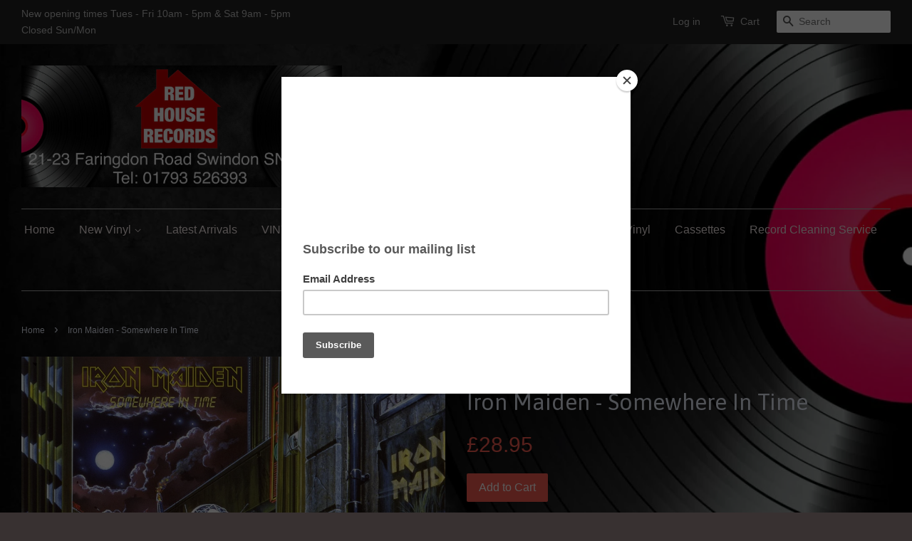

--- FILE ---
content_type: text/html; charset=utf-8
request_url: https://redhouserecords.co.uk/products/iron-maiden-somewhere-in-time
body_size: 14992
content:
<!doctype html>
<!--[if lt IE 7]><html class="no-js lt-ie9 lt-ie8 lt-ie7" lang="en"> <![endif]-->
<!--[if IE 7]><html class="no-js lt-ie9 lt-ie8" lang="en"> <![endif]-->
<!--[if IE 8]><html class="no-js lt-ie9" lang="en"> <![endif]-->
<!--[if IE 9 ]><html class="ie9 no-js"> <![endif]-->
<!--[if (gt IE 9)|!(IE)]><!--> <html class="no-js"> <!--<![endif]-->
<head>

  <!-- Basic page needs ================================================== -->
  <meta charset="utf-8">
  <meta http-equiv="X-UA-Compatible" content="IE=edge,chrome=1">

  
  <link rel="shortcut icon" href="//redhouserecords.co.uk/cdn/shop/t/3/assets/favicon.png?v=157984890201505040701467730758" type="image/png" />
  

  <!-- Title and description ================================================== -->
  <title>
  Iron Maiden - Somewhere In Time &ndash; Red House Records
  </title>

  
  <meta name="description" content="&#39;Somewhere in Time&#39; contains more than a few highlights, such as the ferocious album opener, &#39;Caught Somewhere in Time&#39; as well as softer singles &#39;Wasted Years&#39; and &#39;Stranger in a Strange Land&#39;. As with the band&#39;s preceding studio release, &#39;Powerslave&#39;, another masterful composition closes the album, in this case, the ">
  

  <!-- Product meta ================================================== -->
  

  <meta property="og:type" content="product">
  <meta property="og:title" content="Iron Maiden - Somewhere In Time">
  
  <meta property="og:image" content="http://redhouserecords.co.uk/cdn/shop/products/image_b38c3676-5086-447f-b9a7-6beeb8806022_grande.jpg?v=1669982912">
  <meta property="og:image:secure_url" content="https://redhouserecords.co.uk/cdn/shop/products/image_b38c3676-5086-447f-b9a7-6beeb8806022_grande.jpg?v=1669982912">
  
  <meta property="og:price:amount" content="28.95">
  <meta property="og:price:currency" content="GBP">


  <meta property="og:description" content="&#39;Somewhere in Time&#39; contains more than a few highlights, such as the ferocious album opener, &#39;Caught Somewhere in Time&#39; as well as softer singles &#39;Wasted Years&#39; and &#39;Stranger in a Strange Land&#39;. As with the band&#39;s preceding studio release, &#39;Powerslave&#39;, another masterful composition closes the album, in this case, the ">

  <meta property="og:url" content="https://redhouserecords.co.uk/products/iron-maiden-somewhere-in-time">
  <meta property="og:site_name" content="Red House Records">

  

<meta name="twitter:card" content="summary">


  <meta name="twitter:site" content="@Red_recordsUK">


  <meta name="twitter:title" content="Iron Maiden - Somewhere In Time">
  <meta name="twitter:description" content="&#39;Somewhere in Time&#39; contains more than a few highlights, such as the ferocious album opener, &#39;Caught Somewhere in Time&#39; as well as softer singles &#39;Wasted Years&#39; and &#39;Stranger in a Strange Land&#39;. As with the band&#39;s preceding studio release, &#39;Powerslave&#39;, another masterful composition closes the album, in this case, the sprawling &#39;Alexander the Great&#39;. Departing from the familiar sounds of stellar earlier releases like &#39;The Number of the Beast&#39; and &#39;Piece of Mind&#39;, this album explores new musical territory with the addition of synthesizers, while maintaining its trademarks - galloping bass, heavy guitar riffs, and operatic vocals.">
  <meta name="twitter:image" content="https://redhouserecords.co.uk/cdn/shop/products/image_b38c3676-5086-447f-b9a7-6beeb8806022_medium.jpg?v=1669982912">
  <meta name="twitter:image:width" content="240">
  <meta name="twitter:image:height" content="240">



  <!-- Helpers ================================================== -->
  <link rel="canonical" href="https://redhouserecords.co.uk/products/iron-maiden-somewhere-in-time">
  <meta name="viewport" content="width=device-width,initial-scale=1">
  <meta name="theme-color" content="#f45b4f">

  <!-- CSS ================================================== -->
  <link href="//redhouserecords.co.uk/cdn/shop/t/3/assets/timber.scss.css?v=162686379956188498461701544172" rel="stylesheet" type="text/css" media="all" />
  <link href="//redhouserecords.co.uk/cdn/shop/t/3/assets/theme.scss.css?v=160991170177169412721714686746" rel="stylesheet" type="text/css" media="all" />

  

  
    
    
    <link href="//fonts.googleapis.com/css?family=Asap:400" rel="stylesheet" type="text/css" media="all" />
  




  <!-- Header hook for plugins ================================================== -->
  <script>window.performance && window.performance.mark && window.performance.mark('shopify.content_for_header.start');</script><meta id="shopify-digital-wallet" name="shopify-digital-wallet" content="/9861426/digital_wallets/dialog">
<meta name="shopify-checkout-api-token" content="a1307c97d0ec49fd5a97b8293f21e588">
<meta id="in-context-paypal-metadata" data-shop-id="9861426" data-venmo-supported="false" data-environment="production" data-locale="en_US" data-paypal-v4="true" data-currency="GBP">
<link rel="alternate" type="application/json+oembed" href="https://redhouserecords.co.uk/products/iron-maiden-somewhere-in-time.oembed">
<script async="async" src="/checkouts/internal/preloads.js?locale=en-GB"></script>
<link rel="preconnect" href="https://shop.app" crossorigin="anonymous">
<script async="async" src="https://shop.app/checkouts/internal/preloads.js?locale=en-GB&shop_id=9861426" crossorigin="anonymous"></script>
<script id="shopify-features" type="application/json">{"accessToken":"a1307c97d0ec49fd5a97b8293f21e588","betas":["rich-media-storefront-analytics"],"domain":"redhouserecords.co.uk","predictiveSearch":true,"shopId":9861426,"locale":"en"}</script>
<script>var Shopify = Shopify || {};
Shopify.shop = "red-house-records.myshopify.com";
Shopify.locale = "en";
Shopify.currency = {"active":"GBP","rate":"1.0"};
Shopify.country = "GB";
Shopify.theme = {"name":"Minimal","id":61706691,"schema_name":null,"schema_version":null,"theme_store_id":380,"role":"main"};
Shopify.theme.handle = "null";
Shopify.theme.style = {"id":null,"handle":null};
Shopify.cdnHost = "redhouserecords.co.uk/cdn";
Shopify.routes = Shopify.routes || {};
Shopify.routes.root = "/";</script>
<script type="module">!function(o){(o.Shopify=o.Shopify||{}).modules=!0}(window);</script>
<script>!function(o){function n(){var o=[];function n(){o.push(Array.prototype.slice.apply(arguments))}return n.q=o,n}var t=o.Shopify=o.Shopify||{};t.loadFeatures=n(),t.autoloadFeatures=n()}(window);</script>
<script>
  window.ShopifyPay = window.ShopifyPay || {};
  window.ShopifyPay.apiHost = "shop.app\/pay";
  window.ShopifyPay.redirectState = null;
</script>
<script id="shop-js-analytics" type="application/json">{"pageType":"product"}</script>
<script defer="defer" async type="module" src="//redhouserecords.co.uk/cdn/shopifycloud/shop-js/modules/v2/client.init-shop-cart-sync_C5BV16lS.en.esm.js"></script>
<script defer="defer" async type="module" src="//redhouserecords.co.uk/cdn/shopifycloud/shop-js/modules/v2/chunk.common_CygWptCX.esm.js"></script>
<script type="module">
  await import("//redhouserecords.co.uk/cdn/shopifycloud/shop-js/modules/v2/client.init-shop-cart-sync_C5BV16lS.en.esm.js");
await import("//redhouserecords.co.uk/cdn/shopifycloud/shop-js/modules/v2/chunk.common_CygWptCX.esm.js");

  window.Shopify.SignInWithShop?.initShopCartSync?.({"fedCMEnabled":true,"windoidEnabled":true});

</script>
<script>
  window.Shopify = window.Shopify || {};
  if (!window.Shopify.featureAssets) window.Shopify.featureAssets = {};
  window.Shopify.featureAssets['shop-js'] = {"shop-cart-sync":["modules/v2/client.shop-cart-sync_ZFArdW7E.en.esm.js","modules/v2/chunk.common_CygWptCX.esm.js"],"init-fed-cm":["modules/v2/client.init-fed-cm_CmiC4vf6.en.esm.js","modules/v2/chunk.common_CygWptCX.esm.js"],"shop-button":["modules/v2/client.shop-button_tlx5R9nI.en.esm.js","modules/v2/chunk.common_CygWptCX.esm.js"],"shop-cash-offers":["modules/v2/client.shop-cash-offers_DOA2yAJr.en.esm.js","modules/v2/chunk.common_CygWptCX.esm.js","modules/v2/chunk.modal_D71HUcav.esm.js"],"init-windoid":["modules/v2/client.init-windoid_sURxWdc1.en.esm.js","modules/v2/chunk.common_CygWptCX.esm.js"],"shop-toast-manager":["modules/v2/client.shop-toast-manager_ClPi3nE9.en.esm.js","modules/v2/chunk.common_CygWptCX.esm.js"],"init-shop-email-lookup-coordinator":["modules/v2/client.init-shop-email-lookup-coordinator_B8hsDcYM.en.esm.js","modules/v2/chunk.common_CygWptCX.esm.js"],"init-shop-cart-sync":["modules/v2/client.init-shop-cart-sync_C5BV16lS.en.esm.js","modules/v2/chunk.common_CygWptCX.esm.js"],"avatar":["modules/v2/client.avatar_BTnouDA3.en.esm.js"],"pay-button":["modules/v2/client.pay-button_FdsNuTd3.en.esm.js","modules/v2/chunk.common_CygWptCX.esm.js"],"init-customer-accounts":["modules/v2/client.init-customer-accounts_DxDtT_ad.en.esm.js","modules/v2/client.shop-login-button_C5VAVYt1.en.esm.js","modules/v2/chunk.common_CygWptCX.esm.js","modules/v2/chunk.modal_D71HUcav.esm.js"],"init-shop-for-new-customer-accounts":["modules/v2/client.init-shop-for-new-customer-accounts_ChsxoAhi.en.esm.js","modules/v2/client.shop-login-button_C5VAVYt1.en.esm.js","modules/v2/chunk.common_CygWptCX.esm.js","modules/v2/chunk.modal_D71HUcav.esm.js"],"shop-login-button":["modules/v2/client.shop-login-button_C5VAVYt1.en.esm.js","modules/v2/chunk.common_CygWptCX.esm.js","modules/v2/chunk.modal_D71HUcav.esm.js"],"init-customer-accounts-sign-up":["modules/v2/client.init-customer-accounts-sign-up_CPSyQ0Tj.en.esm.js","modules/v2/client.shop-login-button_C5VAVYt1.en.esm.js","modules/v2/chunk.common_CygWptCX.esm.js","modules/v2/chunk.modal_D71HUcav.esm.js"],"shop-follow-button":["modules/v2/client.shop-follow-button_Cva4Ekp9.en.esm.js","modules/v2/chunk.common_CygWptCX.esm.js","modules/v2/chunk.modal_D71HUcav.esm.js"],"checkout-modal":["modules/v2/client.checkout-modal_BPM8l0SH.en.esm.js","modules/v2/chunk.common_CygWptCX.esm.js","modules/v2/chunk.modal_D71HUcav.esm.js"],"lead-capture":["modules/v2/client.lead-capture_Bi8yE_yS.en.esm.js","modules/v2/chunk.common_CygWptCX.esm.js","modules/v2/chunk.modal_D71HUcav.esm.js"],"shop-login":["modules/v2/client.shop-login_D6lNrXab.en.esm.js","modules/v2/chunk.common_CygWptCX.esm.js","modules/v2/chunk.modal_D71HUcav.esm.js"],"payment-terms":["modules/v2/client.payment-terms_CZxnsJam.en.esm.js","modules/v2/chunk.common_CygWptCX.esm.js","modules/v2/chunk.modal_D71HUcav.esm.js"]};
</script>
<script>(function() {
  var isLoaded = false;
  function asyncLoad() {
    if (isLoaded) return;
    isLoaded = true;
    var urls = ["https:\/\/chimpstatic.com\/mcjs-connected\/js\/users\/287c254e7c4ed0fdaa1ea87a6\/f258e0aa3061a5d76d712b4d9.js?shop=red-house-records.myshopify.com","https:\/\/meggnotec.ams3.digitaloceanspaces.com\/sfy\/assets\/pdBpunhFbkrheBu\/js\/widget.js?shop=red-house-records.myshopify.com"];
    for (var i = 0; i < urls.length; i++) {
      var s = document.createElement('script');
      s.type = 'text/javascript';
      s.async = true;
      s.src = urls[i];
      var x = document.getElementsByTagName('script')[0];
      x.parentNode.insertBefore(s, x);
    }
  };
  if(window.attachEvent) {
    window.attachEvent('onload', asyncLoad);
  } else {
    window.addEventListener('load', asyncLoad, false);
  }
})();</script>
<script id="__st">var __st={"a":9861426,"offset":0,"reqid":"d8f1b3bd-d827-4465-b694-21f3de289d56-1768797182","pageurl":"redhouserecords.co.uk\/products\/iron-maiden-somewhere-in-time","u":"f6a7fe79dd03","p":"product","rtyp":"product","rid":7627978899626};</script>
<script>window.ShopifyPaypalV4VisibilityTracking = true;</script>
<script id="captcha-bootstrap">!function(){'use strict';const t='contact',e='account',n='new_comment',o=[[t,t],['blogs',n],['comments',n],[t,'customer']],c=[[e,'customer_login'],[e,'guest_login'],[e,'recover_customer_password'],[e,'create_customer']],r=t=>t.map((([t,e])=>`form[action*='/${t}']:not([data-nocaptcha='true']) input[name='form_type'][value='${e}']`)).join(','),a=t=>()=>t?[...document.querySelectorAll(t)].map((t=>t.form)):[];function s(){const t=[...o],e=r(t);return a(e)}const i='password',u='form_key',d=['recaptcha-v3-token','g-recaptcha-response','h-captcha-response',i],f=()=>{try{return window.sessionStorage}catch{return}},m='__shopify_v',_=t=>t.elements[u];function p(t,e,n=!1){try{const o=window.sessionStorage,c=JSON.parse(o.getItem(e)),{data:r}=function(t){const{data:e,action:n}=t;return t[m]||n?{data:e,action:n}:{data:t,action:n}}(c);for(const[e,n]of Object.entries(r))t.elements[e]&&(t.elements[e].value=n);n&&o.removeItem(e)}catch(o){console.error('form repopulation failed',{error:o})}}const l='form_type',E='cptcha';function T(t){t.dataset[E]=!0}const w=window,h=w.document,L='Shopify',v='ce_forms',y='captcha';let A=!1;((t,e)=>{const n=(g='f06e6c50-85a8-45c8-87d0-21a2b65856fe',I='https://cdn.shopify.com/shopifycloud/storefront-forms-hcaptcha/ce_storefront_forms_captcha_hcaptcha.v1.5.2.iife.js',D={infoText:'Protected by hCaptcha',privacyText:'Privacy',termsText:'Terms'},(t,e,n)=>{const o=w[L][v],c=o.bindForm;if(c)return c(t,g,e,D).then(n);var r;o.q.push([[t,g,e,D],n]),r=I,A||(h.body.append(Object.assign(h.createElement('script'),{id:'captcha-provider',async:!0,src:r})),A=!0)});var g,I,D;w[L]=w[L]||{},w[L][v]=w[L][v]||{},w[L][v].q=[],w[L][y]=w[L][y]||{},w[L][y].protect=function(t,e){n(t,void 0,e),T(t)},Object.freeze(w[L][y]),function(t,e,n,w,h,L){const[v,y,A,g]=function(t,e,n){const i=e?o:[],u=t?c:[],d=[...i,...u],f=r(d),m=r(i),_=r(d.filter((([t,e])=>n.includes(e))));return[a(f),a(m),a(_),s()]}(w,h,L),I=t=>{const e=t.target;return e instanceof HTMLFormElement?e:e&&e.form},D=t=>v().includes(t);t.addEventListener('submit',(t=>{const e=I(t);if(!e)return;const n=D(e)&&!e.dataset.hcaptchaBound&&!e.dataset.recaptchaBound,o=_(e),c=g().includes(e)&&(!o||!o.value);(n||c)&&t.preventDefault(),c&&!n&&(function(t){try{if(!f())return;!function(t){const e=f();if(!e)return;const n=_(t);if(!n)return;const o=n.value;o&&e.removeItem(o)}(t);const e=Array.from(Array(32),(()=>Math.random().toString(36)[2])).join('');!function(t,e){_(t)||t.append(Object.assign(document.createElement('input'),{type:'hidden',name:u})),t.elements[u].value=e}(t,e),function(t,e){const n=f();if(!n)return;const o=[...t.querySelectorAll(`input[type='${i}']`)].map((({name:t})=>t)),c=[...d,...o],r={};for(const[a,s]of new FormData(t).entries())c.includes(a)||(r[a]=s);n.setItem(e,JSON.stringify({[m]:1,action:t.action,data:r}))}(t,e)}catch(e){console.error('failed to persist form',e)}}(e),e.submit())}));const S=(t,e)=>{t&&!t.dataset[E]&&(n(t,e.some((e=>e===t))),T(t))};for(const o of['focusin','change'])t.addEventListener(o,(t=>{const e=I(t);D(e)&&S(e,y())}));const B=e.get('form_key'),M=e.get(l),P=B&&M;t.addEventListener('DOMContentLoaded',(()=>{const t=y();if(P)for(const e of t)e.elements[l].value===M&&p(e,B);[...new Set([...A(),...v().filter((t=>'true'===t.dataset.shopifyCaptcha))])].forEach((e=>S(e,t)))}))}(h,new URLSearchParams(w.location.search),n,t,e,['guest_login'])})(!0,!0)}();</script>
<script integrity="sha256-4kQ18oKyAcykRKYeNunJcIwy7WH5gtpwJnB7kiuLZ1E=" data-source-attribution="shopify.loadfeatures" defer="defer" src="//redhouserecords.co.uk/cdn/shopifycloud/storefront/assets/storefront/load_feature-a0a9edcb.js" crossorigin="anonymous"></script>
<script crossorigin="anonymous" defer="defer" src="//redhouserecords.co.uk/cdn/shopifycloud/storefront/assets/shopify_pay/storefront-65b4c6d7.js?v=20250812"></script>
<script data-source-attribution="shopify.dynamic_checkout.dynamic.init">var Shopify=Shopify||{};Shopify.PaymentButton=Shopify.PaymentButton||{isStorefrontPortableWallets:!0,init:function(){window.Shopify.PaymentButton.init=function(){};var t=document.createElement("script");t.src="https://redhouserecords.co.uk/cdn/shopifycloud/portable-wallets/latest/portable-wallets.en.js",t.type="module",document.head.appendChild(t)}};
</script>
<script data-source-attribution="shopify.dynamic_checkout.buyer_consent">
  function portableWalletsHideBuyerConsent(e){var t=document.getElementById("shopify-buyer-consent"),n=document.getElementById("shopify-subscription-policy-button");t&&n&&(t.classList.add("hidden"),t.setAttribute("aria-hidden","true"),n.removeEventListener("click",e))}function portableWalletsShowBuyerConsent(e){var t=document.getElementById("shopify-buyer-consent"),n=document.getElementById("shopify-subscription-policy-button");t&&n&&(t.classList.remove("hidden"),t.removeAttribute("aria-hidden"),n.addEventListener("click",e))}window.Shopify?.PaymentButton&&(window.Shopify.PaymentButton.hideBuyerConsent=portableWalletsHideBuyerConsent,window.Shopify.PaymentButton.showBuyerConsent=portableWalletsShowBuyerConsent);
</script>
<script data-source-attribution="shopify.dynamic_checkout.cart.bootstrap">document.addEventListener("DOMContentLoaded",(function(){function t(){return document.querySelector("shopify-accelerated-checkout-cart, shopify-accelerated-checkout")}if(t())Shopify.PaymentButton.init();else{new MutationObserver((function(e,n){t()&&(Shopify.PaymentButton.init(),n.disconnect())})).observe(document.body,{childList:!0,subtree:!0})}}));
</script>
<script id='scb4127' type='text/javascript' async='' src='https://redhouserecords.co.uk/cdn/shopifycloud/privacy-banner/storefront-banner.js'></script><link id="shopify-accelerated-checkout-styles" rel="stylesheet" media="screen" href="https://redhouserecords.co.uk/cdn/shopifycloud/portable-wallets/latest/accelerated-checkout-backwards-compat.css" crossorigin="anonymous">
<style id="shopify-accelerated-checkout-cart">
        #shopify-buyer-consent {
  margin-top: 1em;
  display: inline-block;
  width: 100%;
}

#shopify-buyer-consent.hidden {
  display: none;
}

#shopify-subscription-policy-button {
  background: none;
  border: none;
  padding: 0;
  text-decoration: underline;
  font-size: inherit;
  cursor: pointer;
}

#shopify-subscription-policy-button::before {
  box-shadow: none;
}

      </style>

<script>window.performance && window.performance.mark && window.performance.mark('shopify.content_for_header.end');</script>

  

<!--[if lt IE 9]>
<script src="//cdnjs.cloudflare.com/ajax/libs/html5shiv/3.7.2/html5shiv.min.js" type="text/javascript"></script>
<script src="//redhouserecords.co.uk/cdn/shop/t/3/assets/respond.min.js?v=52248677837542619231441889133" type="text/javascript"></script>
<link href="//redhouserecords.co.uk/cdn/shop/t/3/assets/respond-proxy.html" id="respond-proxy" rel="respond-proxy" />
<link href="//redhouserecords.co.uk/search?q=06396b7f9ee18e0fd37cbfd1c57533cf" id="respond-redirect" rel="respond-redirect" />
<script src="//redhouserecords.co.uk/search?q=06396b7f9ee18e0fd37cbfd1c57533cf" type="text/javascript"></script>
<![endif]-->



  <script src="//ajax.googleapis.com/ajax/libs/jquery/1.11.0/jquery.min.js" type="text/javascript"></script>
  <script src="//redhouserecords.co.uk/cdn/shop/t/3/assets/modernizr.min.js?v=26620055551102246001441889133" type="text/javascript"></script>

  
  
<link rel="shortcut icon" href="//redhouserecords.co.uk/cdn/shop/t/3/assets/favicon.png?v=157984890201505040701467730758" type="image/png" />
<!-- GSSTART Coming Soon code start. Do not change -->
<script type="text/javascript"> gsProductByVariant = {};  gsProductByVariant[44118964306090] =  1 ;   gsProductCSID = "7627978899626"; gsDefaultV = "44118964306090"; </script><script  type="text/javascript" src="https://gravity-software.com/js/shopify/pac_shop18597.js?v=gsa2f70be83e921f08e35201ec9fd82b54xx"></script>
<!-- Coming Soon code end. Do not change GSEND --><link href="https://monorail-edge.shopifysvc.com" rel="dns-prefetch">
<script>(function(){if ("sendBeacon" in navigator && "performance" in window) {try {var session_token_from_headers = performance.getEntriesByType('navigation')[0].serverTiming.find(x => x.name == '_s').description;} catch {var session_token_from_headers = undefined;}var session_cookie_matches = document.cookie.match(/_shopify_s=([^;]*)/);var session_token_from_cookie = session_cookie_matches && session_cookie_matches.length === 2 ? session_cookie_matches[1] : "";var session_token = session_token_from_headers || session_token_from_cookie || "";function handle_abandonment_event(e) {var entries = performance.getEntries().filter(function(entry) {return /monorail-edge.shopifysvc.com/.test(entry.name);});if (!window.abandonment_tracked && entries.length === 0) {window.abandonment_tracked = true;var currentMs = Date.now();var navigation_start = performance.timing.navigationStart;var payload = {shop_id: 9861426,url: window.location.href,navigation_start,duration: currentMs - navigation_start,session_token,page_type: "product"};window.navigator.sendBeacon("https://monorail-edge.shopifysvc.com/v1/produce", JSON.stringify({schema_id: "online_store_buyer_site_abandonment/1.1",payload: payload,metadata: {event_created_at_ms: currentMs,event_sent_at_ms: currentMs}}));}}window.addEventListener('pagehide', handle_abandonment_event);}}());</script>
<script id="web-pixels-manager-setup">(function e(e,d,r,n,o){if(void 0===o&&(o={}),!Boolean(null===(a=null===(i=window.Shopify)||void 0===i?void 0:i.analytics)||void 0===a?void 0:a.replayQueue)){var i,a;window.Shopify=window.Shopify||{};var t=window.Shopify;t.analytics=t.analytics||{};var s=t.analytics;s.replayQueue=[],s.publish=function(e,d,r){return s.replayQueue.push([e,d,r]),!0};try{self.performance.mark("wpm:start")}catch(e){}var l=function(){var e={modern:/Edge?\/(1{2}[4-9]|1[2-9]\d|[2-9]\d{2}|\d{4,})\.\d+(\.\d+|)|Firefox\/(1{2}[4-9]|1[2-9]\d|[2-9]\d{2}|\d{4,})\.\d+(\.\d+|)|Chrom(ium|e)\/(9{2}|\d{3,})\.\d+(\.\d+|)|(Maci|X1{2}).+ Version\/(15\.\d+|(1[6-9]|[2-9]\d|\d{3,})\.\d+)([,.]\d+|)( \(\w+\)|)( Mobile\/\w+|) Safari\/|Chrome.+OPR\/(9{2}|\d{3,})\.\d+\.\d+|(CPU[ +]OS|iPhone[ +]OS|CPU[ +]iPhone|CPU IPhone OS|CPU iPad OS)[ +]+(15[._]\d+|(1[6-9]|[2-9]\d|\d{3,})[._]\d+)([._]\d+|)|Android:?[ /-](13[3-9]|1[4-9]\d|[2-9]\d{2}|\d{4,})(\.\d+|)(\.\d+|)|Android.+Firefox\/(13[5-9]|1[4-9]\d|[2-9]\d{2}|\d{4,})\.\d+(\.\d+|)|Android.+Chrom(ium|e)\/(13[3-9]|1[4-9]\d|[2-9]\d{2}|\d{4,})\.\d+(\.\d+|)|SamsungBrowser\/([2-9]\d|\d{3,})\.\d+/,legacy:/Edge?\/(1[6-9]|[2-9]\d|\d{3,})\.\d+(\.\d+|)|Firefox\/(5[4-9]|[6-9]\d|\d{3,})\.\d+(\.\d+|)|Chrom(ium|e)\/(5[1-9]|[6-9]\d|\d{3,})\.\d+(\.\d+|)([\d.]+$|.*Safari\/(?![\d.]+ Edge\/[\d.]+$))|(Maci|X1{2}).+ Version\/(10\.\d+|(1[1-9]|[2-9]\d|\d{3,})\.\d+)([,.]\d+|)( \(\w+\)|)( Mobile\/\w+|) Safari\/|Chrome.+OPR\/(3[89]|[4-9]\d|\d{3,})\.\d+\.\d+|(CPU[ +]OS|iPhone[ +]OS|CPU[ +]iPhone|CPU IPhone OS|CPU iPad OS)[ +]+(10[._]\d+|(1[1-9]|[2-9]\d|\d{3,})[._]\d+)([._]\d+|)|Android:?[ /-](13[3-9]|1[4-9]\d|[2-9]\d{2}|\d{4,})(\.\d+|)(\.\d+|)|Mobile Safari.+OPR\/([89]\d|\d{3,})\.\d+\.\d+|Android.+Firefox\/(13[5-9]|1[4-9]\d|[2-9]\d{2}|\d{4,})\.\d+(\.\d+|)|Android.+Chrom(ium|e)\/(13[3-9]|1[4-9]\d|[2-9]\d{2}|\d{4,})\.\d+(\.\d+|)|Android.+(UC? ?Browser|UCWEB|U3)[ /]?(15\.([5-9]|\d{2,})|(1[6-9]|[2-9]\d|\d{3,})\.\d+)\.\d+|SamsungBrowser\/(5\.\d+|([6-9]|\d{2,})\.\d+)|Android.+MQ{2}Browser\/(14(\.(9|\d{2,})|)|(1[5-9]|[2-9]\d|\d{3,})(\.\d+|))(\.\d+|)|K[Aa][Ii]OS\/(3\.\d+|([4-9]|\d{2,})\.\d+)(\.\d+|)/},d=e.modern,r=e.legacy,n=navigator.userAgent;return n.match(d)?"modern":n.match(r)?"legacy":"unknown"}(),u="modern"===l?"modern":"legacy",c=(null!=n?n:{modern:"",legacy:""})[u],f=function(e){return[e.baseUrl,"/wpm","/b",e.hashVersion,"modern"===e.buildTarget?"m":"l",".js"].join("")}({baseUrl:d,hashVersion:r,buildTarget:u}),m=function(e){var d=e.version,r=e.bundleTarget,n=e.surface,o=e.pageUrl,i=e.monorailEndpoint;return{emit:function(e){var a=e.status,t=e.errorMsg,s=(new Date).getTime(),l=JSON.stringify({metadata:{event_sent_at_ms:s},events:[{schema_id:"web_pixels_manager_load/3.1",payload:{version:d,bundle_target:r,page_url:o,status:a,surface:n,error_msg:t},metadata:{event_created_at_ms:s}}]});if(!i)return console&&console.warn&&console.warn("[Web Pixels Manager] No Monorail endpoint provided, skipping logging."),!1;try{return self.navigator.sendBeacon.bind(self.navigator)(i,l)}catch(e){}var u=new XMLHttpRequest;try{return u.open("POST",i,!0),u.setRequestHeader("Content-Type","text/plain"),u.send(l),!0}catch(e){return console&&console.warn&&console.warn("[Web Pixels Manager] Got an unhandled error while logging to Monorail."),!1}}}}({version:r,bundleTarget:l,surface:e.surface,pageUrl:self.location.href,monorailEndpoint:e.monorailEndpoint});try{o.browserTarget=l,function(e){var d=e.src,r=e.async,n=void 0===r||r,o=e.onload,i=e.onerror,a=e.sri,t=e.scriptDataAttributes,s=void 0===t?{}:t,l=document.createElement("script"),u=document.querySelector("head"),c=document.querySelector("body");if(l.async=n,l.src=d,a&&(l.integrity=a,l.crossOrigin="anonymous"),s)for(var f in s)if(Object.prototype.hasOwnProperty.call(s,f))try{l.dataset[f]=s[f]}catch(e){}if(o&&l.addEventListener("load",o),i&&l.addEventListener("error",i),u)u.appendChild(l);else{if(!c)throw new Error("Did not find a head or body element to append the script");c.appendChild(l)}}({src:f,async:!0,onload:function(){if(!function(){var e,d;return Boolean(null===(d=null===(e=window.Shopify)||void 0===e?void 0:e.analytics)||void 0===d?void 0:d.initialized)}()){var d=window.webPixelsManager.init(e)||void 0;if(d){var r=window.Shopify.analytics;r.replayQueue.forEach((function(e){var r=e[0],n=e[1],o=e[2];d.publishCustomEvent(r,n,o)})),r.replayQueue=[],r.publish=d.publishCustomEvent,r.visitor=d.visitor,r.initialized=!0}}},onerror:function(){return m.emit({status:"failed",errorMsg:"".concat(f," has failed to load")})},sri:function(e){var d=/^sha384-[A-Za-z0-9+/=]+$/;return"string"==typeof e&&d.test(e)}(c)?c:"",scriptDataAttributes:o}),m.emit({status:"loading"})}catch(e){m.emit({status:"failed",errorMsg:(null==e?void 0:e.message)||"Unknown error"})}}})({shopId: 9861426,storefrontBaseUrl: "https://redhouserecords.co.uk",extensionsBaseUrl: "https://extensions.shopifycdn.com/cdn/shopifycloud/web-pixels-manager",monorailEndpoint: "https://monorail-edge.shopifysvc.com/unstable/produce_batch",surface: "storefront-renderer",enabledBetaFlags: ["2dca8a86"],webPixelsConfigList: [{"id":"166297982","eventPayloadVersion":"v1","runtimeContext":"LAX","scriptVersion":"1","type":"CUSTOM","privacyPurposes":["MARKETING"],"name":"Meta pixel (migrated)"},{"id":"shopify-app-pixel","configuration":"{}","eventPayloadVersion":"v1","runtimeContext":"STRICT","scriptVersion":"0450","apiClientId":"shopify-pixel","type":"APP","privacyPurposes":["ANALYTICS","MARKETING"]},{"id":"shopify-custom-pixel","eventPayloadVersion":"v1","runtimeContext":"LAX","scriptVersion":"0450","apiClientId":"shopify-pixel","type":"CUSTOM","privacyPurposes":["ANALYTICS","MARKETING"]}],isMerchantRequest: false,initData: {"shop":{"name":"Red House Records","paymentSettings":{"currencyCode":"GBP"},"myshopifyDomain":"red-house-records.myshopify.com","countryCode":"GB","storefrontUrl":"https:\/\/redhouserecords.co.uk"},"customer":null,"cart":null,"checkout":null,"productVariants":[{"price":{"amount":28.95,"currencyCode":"GBP"},"product":{"title":"Iron Maiden - Somewhere In Time","vendor":"Iron Maiden","id":"7627978899626","untranslatedTitle":"Iron Maiden - Somewhere In Time","url":"\/products\/iron-maiden-somewhere-in-time","type":"New LP"},"id":"44118964306090","image":{"src":"\/\/redhouserecords.co.uk\/cdn\/shop\/products\/image_b38c3676-5086-447f-b9a7-6beeb8806022.jpg?v=1669982912"},"sku":"","title":"Default Title","untranslatedTitle":"Default Title"}],"purchasingCompany":null},},"https://redhouserecords.co.uk/cdn","fcfee988w5aeb613cpc8e4bc33m6693e112",{"modern":"","legacy":""},{"shopId":"9861426","storefrontBaseUrl":"https:\/\/redhouserecords.co.uk","extensionBaseUrl":"https:\/\/extensions.shopifycdn.com\/cdn\/shopifycloud\/web-pixels-manager","surface":"storefront-renderer","enabledBetaFlags":"[\"2dca8a86\"]","isMerchantRequest":"false","hashVersion":"fcfee988w5aeb613cpc8e4bc33m6693e112","publish":"custom","events":"[[\"page_viewed\",{}],[\"product_viewed\",{\"productVariant\":{\"price\":{\"amount\":28.95,\"currencyCode\":\"GBP\"},\"product\":{\"title\":\"Iron Maiden - Somewhere In Time\",\"vendor\":\"Iron Maiden\",\"id\":\"7627978899626\",\"untranslatedTitle\":\"Iron Maiden - Somewhere In Time\",\"url\":\"\/products\/iron-maiden-somewhere-in-time\",\"type\":\"New LP\"},\"id\":\"44118964306090\",\"image\":{\"src\":\"\/\/redhouserecords.co.uk\/cdn\/shop\/products\/image_b38c3676-5086-447f-b9a7-6beeb8806022.jpg?v=1669982912\"},\"sku\":\"\",\"title\":\"Default Title\",\"untranslatedTitle\":\"Default Title\"}}]]"});</script><script>
  window.ShopifyAnalytics = window.ShopifyAnalytics || {};
  window.ShopifyAnalytics.meta = window.ShopifyAnalytics.meta || {};
  window.ShopifyAnalytics.meta.currency = 'GBP';
  var meta = {"product":{"id":7627978899626,"gid":"gid:\/\/shopify\/Product\/7627978899626","vendor":"Iron Maiden","type":"New LP","handle":"iron-maiden-somewhere-in-time","variants":[{"id":44118964306090,"price":2895,"name":"Iron Maiden - Somewhere In Time","public_title":null,"sku":""}],"remote":false},"page":{"pageType":"product","resourceType":"product","resourceId":7627978899626,"requestId":"d8f1b3bd-d827-4465-b694-21f3de289d56-1768797182"}};
  for (var attr in meta) {
    window.ShopifyAnalytics.meta[attr] = meta[attr];
  }
</script>
<script class="analytics">
  (function () {
    var customDocumentWrite = function(content) {
      var jquery = null;

      if (window.jQuery) {
        jquery = window.jQuery;
      } else if (window.Checkout && window.Checkout.$) {
        jquery = window.Checkout.$;
      }

      if (jquery) {
        jquery('body').append(content);
      }
    };

    var hasLoggedConversion = function(token) {
      if (token) {
        return document.cookie.indexOf('loggedConversion=' + token) !== -1;
      }
      return false;
    }

    var setCookieIfConversion = function(token) {
      if (token) {
        var twoMonthsFromNow = new Date(Date.now());
        twoMonthsFromNow.setMonth(twoMonthsFromNow.getMonth() + 2);

        document.cookie = 'loggedConversion=' + token + '; expires=' + twoMonthsFromNow;
      }
    }

    var trekkie = window.ShopifyAnalytics.lib = window.trekkie = window.trekkie || [];
    if (trekkie.integrations) {
      return;
    }
    trekkie.methods = [
      'identify',
      'page',
      'ready',
      'track',
      'trackForm',
      'trackLink'
    ];
    trekkie.factory = function(method) {
      return function() {
        var args = Array.prototype.slice.call(arguments);
        args.unshift(method);
        trekkie.push(args);
        return trekkie;
      };
    };
    for (var i = 0; i < trekkie.methods.length; i++) {
      var key = trekkie.methods[i];
      trekkie[key] = trekkie.factory(key);
    }
    trekkie.load = function(config) {
      trekkie.config = config || {};
      trekkie.config.initialDocumentCookie = document.cookie;
      var first = document.getElementsByTagName('script')[0];
      var script = document.createElement('script');
      script.type = 'text/javascript';
      script.onerror = function(e) {
        var scriptFallback = document.createElement('script');
        scriptFallback.type = 'text/javascript';
        scriptFallback.onerror = function(error) {
                var Monorail = {
      produce: function produce(monorailDomain, schemaId, payload) {
        var currentMs = new Date().getTime();
        var event = {
          schema_id: schemaId,
          payload: payload,
          metadata: {
            event_created_at_ms: currentMs,
            event_sent_at_ms: currentMs
          }
        };
        return Monorail.sendRequest("https://" + monorailDomain + "/v1/produce", JSON.stringify(event));
      },
      sendRequest: function sendRequest(endpointUrl, payload) {
        // Try the sendBeacon API
        if (window && window.navigator && typeof window.navigator.sendBeacon === 'function' && typeof window.Blob === 'function' && !Monorail.isIos12()) {
          var blobData = new window.Blob([payload], {
            type: 'text/plain'
          });

          if (window.navigator.sendBeacon(endpointUrl, blobData)) {
            return true;
          } // sendBeacon was not successful

        } // XHR beacon

        var xhr = new XMLHttpRequest();

        try {
          xhr.open('POST', endpointUrl);
          xhr.setRequestHeader('Content-Type', 'text/plain');
          xhr.send(payload);
        } catch (e) {
          console.log(e);
        }

        return false;
      },
      isIos12: function isIos12() {
        return window.navigator.userAgent.lastIndexOf('iPhone; CPU iPhone OS 12_') !== -1 || window.navigator.userAgent.lastIndexOf('iPad; CPU OS 12_') !== -1;
      }
    };
    Monorail.produce('monorail-edge.shopifysvc.com',
      'trekkie_storefront_load_errors/1.1',
      {shop_id: 9861426,
      theme_id: 61706691,
      app_name: "storefront",
      context_url: window.location.href,
      source_url: "//redhouserecords.co.uk/cdn/s/trekkie.storefront.cd680fe47e6c39ca5d5df5f0a32d569bc48c0f27.min.js"});

        };
        scriptFallback.async = true;
        scriptFallback.src = '//redhouserecords.co.uk/cdn/s/trekkie.storefront.cd680fe47e6c39ca5d5df5f0a32d569bc48c0f27.min.js';
        first.parentNode.insertBefore(scriptFallback, first);
      };
      script.async = true;
      script.src = '//redhouserecords.co.uk/cdn/s/trekkie.storefront.cd680fe47e6c39ca5d5df5f0a32d569bc48c0f27.min.js';
      first.parentNode.insertBefore(script, first);
    };
    trekkie.load(
      {"Trekkie":{"appName":"storefront","development":false,"defaultAttributes":{"shopId":9861426,"isMerchantRequest":null,"themeId":61706691,"themeCityHash":"14531881103425185569","contentLanguage":"en","currency":"GBP","eventMetadataId":"8c1f5afe-17dc-4005-bd2b-a7dd95d667bf"},"isServerSideCookieWritingEnabled":true,"monorailRegion":"shop_domain","enabledBetaFlags":["65f19447"]},"Session Attribution":{},"S2S":{"facebookCapiEnabled":true,"source":"trekkie-storefront-renderer","apiClientId":580111}}
    );

    var loaded = false;
    trekkie.ready(function() {
      if (loaded) return;
      loaded = true;

      window.ShopifyAnalytics.lib = window.trekkie;

      var originalDocumentWrite = document.write;
      document.write = customDocumentWrite;
      try { window.ShopifyAnalytics.merchantGoogleAnalytics.call(this); } catch(error) {};
      document.write = originalDocumentWrite;

      window.ShopifyAnalytics.lib.page(null,{"pageType":"product","resourceType":"product","resourceId":7627978899626,"requestId":"d8f1b3bd-d827-4465-b694-21f3de289d56-1768797182","shopifyEmitted":true});

      var match = window.location.pathname.match(/checkouts\/(.+)\/(thank_you|post_purchase)/)
      var token = match? match[1]: undefined;
      if (!hasLoggedConversion(token)) {
        setCookieIfConversion(token);
        window.ShopifyAnalytics.lib.track("Viewed Product",{"currency":"GBP","variantId":44118964306090,"productId":7627978899626,"productGid":"gid:\/\/shopify\/Product\/7627978899626","name":"Iron Maiden - Somewhere In Time","price":"28.95","sku":"","brand":"Iron Maiden","variant":null,"category":"New LP","nonInteraction":true,"remote":false},undefined,undefined,{"shopifyEmitted":true});
      window.ShopifyAnalytics.lib.track("monorail:\/\/trekkie_storefront_viewed_product\/1.1",{"currency":"GBP","variantId":44118964306090,"productId":7627978899626,"productGid":"gid:\/\/shopify\/Product\/7627978899626","name":"Iron Maiden - Somewhere In Time","price":"28.95","sku":"","brand":"Iron Maiden","variant":null,"category":"New LP","nonInteraction":true,"remote":false,"referer":"https:\/\/redhouserecords.co.uk\/products\/iron-maiden-somewhere-in-time"});
      }
    });


        var eventsListenerScript = document.createElement('script');
        eventsListenerScript.async = true;
        eventsListenerScript.src = "//redhouserecords.co.uk/cdn/shopifycloud/storefront/assets/shop_events_listener-3da45d37.js";
        document.getElementsByTagName('head')[0].appendChild(eventsListenerScript);

})();</script>
<script
  defer
  src="https://redhouserecords.co.uk/cdn/shopifycloud/perf-kit/shopify-perf-kit-3.0.4.min.js"
  data-application="storefront-renderer"
  data-shop-id="9861426"
  data-render-region="gcp-us-east1"
  data-page-type="product"
  data-theme-instance-id="61706691"
  data-theme-name=""
  data-theme-version=""
  data-monorail-region="shop_domain"
  data-resource-timing-sampling-rate="10"
  data-shs="true"
  data-shs-beacon="true"
  data-shs-export-with-fetch="true"
  data-shs-logs-sample-rate="1"
  data-shs-beacon-endpoint="https://redhouserecords.co.uk/api/collect"
></script>
</head>

<body id="iron-maiden-somewhere-in-time" class="template-product" >

  <div class="header-bar">
  <div class="wrapper medium-down--hide">
    <div class="post-large--display-table">

      <div class="header-bar__left post-large--display-table-cell">

        

        

        
          <div class="header-bar__module header-bar__message">
            New opening times Tues - Fri 10am - 5pm  &  Sat 9am - 5pm  Closed Sun/Mon
          </div>
        

      </div>

      <div class="header-bar__right post-large--display-table-cell">

        
          <ul class="header-bar__module header-bar__module--list">
            
              <li>
                <a href="/account/login" id="customer_login_link">Log in</a>
              </li>
            
          </ul>
        

        <div class="header-bar__module">
          <span class="header-bar__sep" aria-hidden="true"></span>
          <a href="/cart" class="cart-page-link">
            <span class="icon icon-cart header-bar__cart-icon" aria-hidden="true"></span>
          </a>
        </div>

        <div class="header-bar__module">
          <a href="/cart" class="cart-page-link">
            Cart
            <span class="cart-count header-bar__cart-count hidden-count">0</span>
          </a>
        </div>

        
          <div class="header-bar__module header-bar__search">
            


  <form action="/search" method="get" class="header-bar__search-form clearfix" role="search">
    
    <button type="submit" class="btn icon-fallback-text header-bar__search-submit">
      <span class="icon icon-search" aria-hidden="true"></span>
      <span class="fallback-text">Search</span>
    </button>
    <input type="search" name="q" value="" aria-label="Search" class="header-bar__search-input" placeholder="Search">
  </form>


          </div>
        

      </div>
    </div>
  </div>
  <div class="wrapper post-large--hide">
    <button type="button" class="mobile-nav-trigger" id="MobileNavTrigger">
      <span class="icon icon-hamburger" aria-hidden="true"></span>
      Menu
    </button>
    <a href="/cart" class="cart-page-link mobile-cart-page-link">
      <span class="icon icon-cart header-bar__cart-icon" aria-hidden="true"></span>
      Cart <span class="cart-count hidden-count">0</span>
    </a>
  </div>
  <ul id="MobileNav" class="mobile-nav post-large--hide">
  
  
  
  <li class="mobile-nav__link" aria-haspopup="true">
    
      <a href="/" class="mobile-nav">
        Home
      </a>
    
  </li>
  
  
  <li class="mobile-nav__link" aria-haspopup="true">
    
      <a href="/collections/new-lp-s" class="mobile-nav__sublist-trigger">
        New Vinyl
        <span class="icon-fallback-text mobile-nav__sublist-expand">
  <span class="icon icon-plus" aria-hidden="true"></span>
  <span class="fallback-text">+</span>
</span>
<span class="icon-fallback-text mobile-nav__sublist-contract">
  <span class="icon icon-minus" aria-hidden="true"></span>
  <span class="fallback-text">-</span>
</span>
      </a>
      <ul class="mobile-nav__sublist">  
        
          <li class="mobile-nav__sublist-link">
            <a href="/collections/new-lp-s">New LP's</a>
          </li>
        
          <li class="mobile-nav__sublist-link">
            <a href="/collections/new-singles">New Singles</a>
          </li>
        
      </ul>
    
  </li>
  
  
  <li class="mobile-nav__link" aria-haspopup="true">
    
      <a href="https://redhouserecords.co.uk/collections/latest-arrivals-1?key=d1dc3f90659f8e22b56ec3dfff86757cd4d1610c0e33a72c918597d720e8a40b" class="mobile-nav">
        Latest Arrivals
      </a>
    
  </li>
  
  
  <li class="mobile-nav__link" aria-haspopup="true">
    
      <a href="/collections/sale-prices-on-brand-new-vinyl" class="mobile-nav">
        VINYL SALE
      </a>
    
  </li>
  
  
  <li class="mobile-nav__link" aria-haspopup="true">
    
      <a href="https://redhouserecords.co.uk/collections/record-store-day-titles" class="mobile-nav">
        Record Store Day
      </a>
    
  </li>
  
  
  <li class="mobile-nav__link" aria-haspopup="true">
    
      <a href="/collections/record-players" class="mobile-nav">
        Accessories
      </a>
    
  </li>
  
  
  <li class="mobile-nav__link" aria-haspopup="true">
    
      <a href="/pages/second-hand-vinyl" class="mobile-nav">
        Second Hand Vinyl
      </a>
    
  </li>
  
  
  <li class="mobile-nav__link" aria-haspopup="true">
    
      <a href="https://redhouserecords.co.uk/collections/cassettes" class="mobile-nav">
        Cassettes
      </a>
    
  </li>
  
  
  <li class="mobile-nav__link" aria-haspopup="true">
    
      <a href="https://redhouserecords.co.uk/pages/record-cleaning" class="mobile-nav">
        Record Cleaning Service 
      </a>
    
  </li>
  
  
  <li class="mobile-nav__link" aria-haspopup="true">
    
      <a href="/pages/contact-us" class="mobile-nav">
        Contact Us
      </a>
    
  </li>
  
  
  <li class="mobile-nav__link" aria-haspopup="true">
    
      <a href="https://redhouserecords.co.uk/pages/shipping-costs" class="mobile-nav">
        Shipping Options
      </a>
    
  </li>
  

  
    
      <li class="mobile-nav__link">
        <a href="/account/login" id="customer_login_link">Log in</a>
      </li>
      
        <li class="mobile-nav__link">
          <a href="/account/register" id="customer_register_link">Create account</a>
        </li>
      
    
  
  
  <li class="mobile-nav__link">
    
      <div class="header-bar__module header-bar__search">
        


  <form action="/search" method="get" class="header-bar__search-form clearfix" role="search">
    
    <button type="submit" class="btn icon-fallback-text header-bar__search-submit">
      <span class="icon icon-search" aria-hidden="true"></span>
      <span class="fallback-text">Search</span>
    </button>
    <input type="search" name="q" value="" aria-label="Search" class="header-bar__search-input" placeholder="Search">
  </form>


      </div>
    
  </li>
  
</ul>

</div>


  <header class="site-header" role="banner">
    <div class="wrapper">
      
      

      <div class="grid--full">
        <div class="grid__item">
          
            <div class="h1 site-header__logo post-large--left" itemscope itemtype="http://schema.org/Organization">
          
            
              <a href="/" itemprop="url">
                <img src="//redhouserecords.co.uk/cdn/shop/t/3/assets/logo.png?v=163323251089240486841672873274" alt="Red House Records" itemprop="logo">
              </a>
            
          
            </div>
          
          
            <p class="header-message post-large--hide">
              <small>New opening times Tues - Fri 10am - 5pm  &  Sat 9am - 5pm  Closed Sun/Mon</small>
            </p>
          
        </div>
      </div>
      <div class="grid--full medium-down--hide">
        <div class="grid__item">
          
<ul class="site-nav" id="AccessibleNav">
  
    
    
    
      <li >
        <a href="/" class="site-nav__link">Home</a>
      </li>
    
  
    
    
    
      <li class="site-nav--has-dropdown" aria-haspopup="true">
        <a href="/collections/new-lp-s" class="site-nav__link">
          New Vinyl
          <span class="icon-fallback-text">
            <span class="icon icon-arrow-down" aria-hidden="true"></span>
          </span>
        </a>
        <ul class="site-nav__dropdown">
          
            <li>
              <a href="/collections/new-lp-s" class="site-nav__link">New LP&#39;s</a>
            </li>
          
            <li>
              <a href="/collections/new-singles" class="site-nav__link">New Singles</a>
            </li>
          
        </ul>
      </li>
    
  
    
    
    
      <li >
        <a href="https://redhouserecords.co.uk/collections/latest-arrivals-1?key=d1dc3f90659f8e22b56ec3dfff86757cd4d1610c0e33a72c918597d720e8a40b" class="site-nav__link">Latest Arrivals</a>
      </li>
    
  
    
    
    
      <li >
        <a href="/collections/sale-prices-on-brand-new-vinyl" class="site-nav__link">VINYL SALE</a>
      </li>
    
  
    
    
    
      <li >
        <a href="https://redhouserecords.co.uk/collections/record-store-day-titles" class="site-nav__link">Record Store Day</a>
      </li>
    
  
    
    
    
      <li >
        <a href="/collections/record-players" class="site-nav__link">Accessories</a>
      </li>
    
  
    
    
    
      <li >
        <a href="/pages/second-hand-vinyl" class="site-nav__link">Second Hand Vinyl</a>
      </li>
    
  
    
    
    
      <li >
        <a href="https://redhouserecords.co.uk/collections/cassettes" class="site-nav__link">Cassettes</a>
      </li>
    
  
    
    
    
      <li >
        <a href="https://redhouserecords.co.uk/pages/record-cleaning" class="site-nav__link">Record Cleaning Service </a>
      </li>
    
  
    
    
    
      <li >
        <a href="/pages/contact-us" class="site-nav__link">Contact Us</a>
      </li>
    
  
    
    
    
      <li >
        <a href="https://redhouserecords.co.uk/pages/shipping-costs" class="site-nav__link">Shipping Options</a>
      </li>
    
  
</ul>

        </div>
      </div>
      
      

    </div>
  </header>

  <main class="wrapper main-content" role="main">
    <div class="grid">
        <div class="grid__item">
          <div itemscope itemtype="http://schema.org/Product">

  <meta itemprop="url" content="https://redhouserecords.co.uk/products/iron-maiden-somewhere-in-time">
  <meta itemprop="image" content="//redhouserecords.co.uk/cdn/shop/products/image_b38c3676-5086-447f-b9a7-6beeb8806022_grande.jpg?v=1669982912">

  <div class="section-header section-header--breadcrumb">
    

<nav class="breadcrumb" role="navigation" aria-label="breadcrumbs">
  <a href="/" title="Back to the frontpage">Home</a>

  

    
    <span aria-hidden="true" class="breadcrumb__sep">&rsaquo;</span>
    <span>Iron Maiden - Somewhere In Time</span>

  
</nav>


  </div>

  <div class="product-single">
    <div class="grid product-single__hero">
      <div class="grid__item post-large--one-half">
        
                
        
          <div class="product-single__photos" id="ProductPhoto">
            
            <img src="//redhouserecords.co.uk/cdn/shop/products/image_b38c3676-5086-447f-b9a7-6beeb8806022_1024x1024.jpg?v=1669982912" alt="Iron Maiden - Somewhere In Time" id="ProductPhotoImg" data-image-id="35270073385130">
          </div>

          

        

        
        <ul class="gallery" class="hidden">
          
          <li data-image-id="35270073385130" class="gallery__item" data-mfp-src="//redhouserecords.co.uk/cdn/shop/products/image_b38c3676-5086-447f-b9a7-6beeb8806022_1024x1024.jpg?v=1669982912"></li>
          
        </ul>
         

      </div>
      <div class="grid__item post-large--one-half">
        
          <h3>Iron Maiden</h3>
        
        <h1 itemprop="name">Iron Maiden - Somewhere In Time</h1>

        <div itemprop="offers" itemscope itemtype="http://schema.org/Offer">
          

          <meta itemprop="priceCurrency" content="GBP">
          <link itemprop="availability" href="http://schema.org/InStock">          

          <div class="product-single__prices">
            <span id="ProductPrice" class="product-single__price" itemprop="price">
              &pound;28.95
            </span>

            
          </div>

          <form action="/cart/add" method="post" enctype="multipart/form-data" id="AddToCartForm">
            <select name="id" id="productSelect" class="product-single__variants">
              
                

                  <option  selected="selected"  data-sku="" value="44118964306090">Default Title - &pound;28.95 GBP</option>

                
              
            </select>

            <div class="product-single__quantity is-hidden">
              <label for="Quantity">Quantity</label>
              <input type="number" id="Quantity" name="quantity" value="1" min="1" class="quantity-selector">
            </div>

            <button type="submit" name="add" id="AddToCart" class="btn">
              <span id="AddToCartText">Add to Cart</span>
            </button>
          </form>
 
          <div class="product-description rte" itemprop="description">
            <p><span>'Somewhere in Time' contains more than a few highlights, such as the ferocious album opener, 'Caught Somewhere in Time' as well as softer singles 'Wasted Years' and 'Stranger in a Strange Land'. As with the band's preceding studio release, 'Powerslave', another masterful composition closes the album, in this case, the sprawling 'Alexander the Great'. Departing from the familiar sounds of stellar earlier releases like 'The Number of the Beast' and 'Piece of Mind', this album explores new musical territory with the addition of synthesizers, while maintaining its trademarks - galloping bass, heavy guitar riffs, and operatic vocals.</span></p>
          </div>

          
            <hr class="hr--clear hr--small">
            <h4>Share this Product</h4>
            



<div class="social-sharing normal" data-permalink="https://redhouserecords.co.uk/products/iron-maiden-somewhere-in-time">

  
    <a target="_blank" href="//www.facebook.com/sharer.php?u=https://redhouserecords.co.uk/products/iron-maiden-somewhere-in-time" class="share-facebook">
      <span class="icon icon-facebook"></span>
      <span class="share-title">Share</span>
      
        <span class="share-count">0</span>
      
    </a>
  

  
    <a target="_blank" href="//twitter.com/share?url=https://redhouserecords.co.uk/products/iron-maiden-somewhere-in-time&amp;text=Iron%20Maiden%20-%20Somewhere%20In%20Time" class="share-twitter">
      <span class="icon icon-twitter"></span>
      <span class="share-title">Tweet</span>
      
        <span class="share-count">0</span>
      
    </a>
  

  

    
      <a target="_blank" href="//pinterest.com/pin/create/button/?url=https://redhouserecords.co.uk/products/iron-maiden-somewhere-in-time&amp;media=http://redhouserecords.co.uk/cdn/shop/products/image_b38c3676-5086-447f-b9a7-6beeb8806022_1024x1024.jpg?v=1669982912&amp;description=Iron%20Maiden%20-%20Somewhere%20In%20Time" class="share-pinterest">
        <span class="icon icon-pinterest"></span>
        <span class="share-title">Pin it</span>
        
          <span class="share-count">0</span>
        
      </a>
    

    
      <a target="_blank" href="//fancy.com/fancyit?ItemURL=https://redhouserecords.co.uk/products/iron-maiden-somewhere-in-time&amp;Title=Iron%20Maiden%20-%20Somewhere%20In%20Time&amp;Category=Other&amp;ImageURL=//redhouserecords.co.uk/cdn/shop/products/image_b38c3676-5086-447f-b9a7-6beeb8806022_1024x1024.jpg?v=1669982912" class="share-fancy">
        <span class="icon icon-fancy"></span>
        <span class="share-title">Fancy</span>
      </a>
    

  

  
    <a target="_blank" href="//plus.google.com/share?url=https://redhouserecords.co.uk/products/iron-maiden-somewhere-in-time" class="share-google">
      <!-- Cannot get Google+ share count with JS yet -->
      <span class="icon icon-google"></span>
      
        <span class="share-count">+1</span>
      
    </a>
  

</div>

          
        </div>

      </div>
    </div>
  </div>

  
    





  <hr class="hr--clear hr--small">
  <div class="section-header section-header--medium">
    <h4 class="section-header__title">More from this collection</h4>
  </div>
  <div class="grid-uniform grid-link__container">
    
    
    
      
        
          
          











<div class="grid__item one-quarter small--one-half">
  <a href="/collections/iron-maiden/products/iron-maiden-iron-maiden" class="grid-link">
    <span class="grid-link__image grid-link__image--product">
      
      
      <span class="grid-link__image-centered">
        <img src="//redhouserecords.co.uk/cdn/shop/products/image_b7caed0d-5594-44f6-a815-cdeb8079379d_large.jpg?v=1588700196" alt="Iron Maiden - Iron Maiden">
      </span>
    </span>
    <p class="grid-link__title">Iron Maiden - Iron Maiden</p>
    
      <p class="grid-link__title grid-link__vendor">Iron Maiden</p>
    
    <p class="grid-link__meta">
      
      
      &pound;26.95
    </p>
  </a>
</div>

        
      
    
      
        
          
          











<div class="grid__item one-quarter small--one-half">
  <a href="/collections/iron-maiden/products/iron-maiden-killers" class="grid-link">
    <span class="grid-link__image grid-link__image--product">
      
      
      <span class="grid-link__image-centered">
        <img src="//redhouserecords.co.uk/cdn/shop/products/image_5b6e2844-4841-4023-ae25-e517c88802bb_large.jpg?v=1588700409" alt="Iron Maiden - Killers">
      </span>
    </span>
    <p class="grid-link__title">Iron Maiden - Killers</p>
    
      <p class="grid-link__title grid-link__vendor">Iron Maiden</p>
    
    <p class="grid-link__meta">
      
      
      &pound;26.95
    </p>
  </a>
</div>

        
      
    
      
        
          
          











<div class="grid__item one-quarter small--one-half">
  <a href="/collections/iron-maiden/products/iron-maiden-piece-of-mind" class="grid-link">
    <span class="grid-link__image grid-link__image--product">
      
      
      <span class="grid-link__image-centered">
        <img src="//redhouserecords.co.uk/cdn/shop/products/image_af15e50e-72d7-47a4-bfc6-8a0549e7c4c2_large.jpg?v=1588700532" alt="Iron Maiden - Piece of Mind">
      </span>
    </span>
    <p class="grid-link__title">Iron Maiden - Piece of Mind</p>
    
      <p class="grid-link__title grid-link__vendor">Iron Maiden</p>
    
    <p class="grid-link__meta">
      
      
      &pound;31.95
    </p>
  </a>
</div>

        
      
    
      
        
          
          











<div class="grid__item one-quarter small--one-half">
  <a href="/collections/iron-maiden/products/iron-maiden-the-number-of-the-beast" class="grid-link">
    <span class="grid-link__image grid-link__image--product">
      
      
      <span class="grid-link__image-centered">
        <img src="//redhouserecords.co.uk/cdn/shop/products/image_b1d8a9fe-5914-4756-af05-da7c2302674f_large.jpg?v=1588701475" alt="Iron Maiden -The Number of The Beast">
      </span>
    </span>
    <p class="grid-link__title">Iron Maiden -The Number of The Beast</p>
    
      <p class="grid-link__title grid-link__vendor">Iron Maiden</p>
    
    <p class="grid-link__meta">
      
      
      &pound;26.95
    </p>
  </a>
</div>

        
      
    
      
        
      
    
  </div>


  

</div>

<script src="//redhouserecords.co.uk/cdn/shopifycloud/storefront/assets/themes_support/option_selection-b017cd28.js" type="text/javascript"></script>
<script>
  var selectCallback = function(variant, selector) {
    timber.productPage({
      money_format: "&pound;{{amount}}",
      variant: variant,
      selector: selector
    });
  };

  jQuery(function($) {
    new Shopify.OptionSelectors('productSelect', {
      product: {"id":7627978899626,"title":"Iron Maiden - Somewhere In Time","handle":"iron-maiden-somewhere-in-time","description":"\u003cp\u003e\u003cspan\u003e'Somewhere in Time' contains more than a few highlights, such as the ferocious album opener, 'Caught Somewhere in Time' as well as softer singles 'Wasted Years' and 'Stranger in a Strange Land'. As with the band's preceding studio release, 'Powerslave', another masterful composition closes the album, in this case, the sprawling 'Alexander the Great'. Departing from the familiar sounds of stellar earlier releases like 'The Number of the Beast' and 'Piece of Mind', this album explores new musical territory with the addition of synthesizers, while maintaining its trademarks - galloping bass, heavy guitar riffs, and operatic vocals.\u003c\/span\u003e\u003c\/p\u003e","published_at":"2022-12-02T12:08:27+00:00","created_at":"2022-12-02T12:08:27+00:00","vendor":"Iron Maiden","type":"New LP","tags":["Iron Maiden","Metal"],"price":2895,"price_min":2895,"price_max":2895,"available":true,"price_varies":false,"compare_at_price":null,"compare_at_price_min":0,"compare_at_price_max":0,"compare_at_price_varies":false,"variants":[{"id":44118964306090,"title":"Default Title","option1":"Default Title","option2":null,"option3":null,"sku":"","requires_shipping":true,"taxable":true,"featured_image":null,"available":true,"name":"Iron Maiden - Somewhere In Time","public_title":null,"options":["Default Title"],"price":2895,"weight":600,"compare_at_price":null,"inventory_quantity":3,"inventory_management":"shopify","inventory_policy":"deny","barcode":"5054197784385","requires_selling_plan":false,"selling_plan_allocations":[]}],"images":["\/\/redhouserecords.co.uk\/cdn\/shop\/products\/image_b38c3676-5086-447f-b9a7-6beeb8806022.jpg?v=1669982912"],"featured_image":"\/\/redhouserecords.co.uk\/cdn\/shop\/products\/image_b38c3676-5086-447f-b9a7-6beeb8806022.jpg?v=1669982912","options":["Title"],"media":[{"alt":null,"id":27889090756778,"position":1,"preview_image":{"aspect_ratio":1.0,"height":1280,"width":1280,"src":"\/\/redhouserecords.co.uk\/cdn\/shop\/products\/image_b38c3676-5086-447f-b9a7-6beeb8806022.jpg?v=1669982912"},"aspect_ratio":1.0,"height":1280,"media_type":"image","src":"\/\/redhouserecords.co.uk\/cdn\/shop\/products\/image_b38c3676-5086-447f-b9a7-6beeb8806022.jpg?v=1669982912","width":1280}],"requires_selling_plan":false,"selling_plan_groups":[],"content":"\u003cp\u003e\u003cspan\u003e'Somewhere in Time' contains more than a few highlights, such as the ferocious album opener, 'Caught Somewhere in Time' as well as softer singles 'Wasted Years' and 'Stranger in a Strange Land'. As with the band's preceding studio release, 'Powerslave', another masterful composition closes the album, in this case, the sprawling 'Alexander the Great'. Departing from the familiar sounds of stellar earlier releases like 'The Number of the Beast' and 'Piece of Mind', this album explores new musical territory with the addition of synthesizers, while maintaining its trademarks - galloping bass, heavy guitar riffs, and operatic vocals.\u003c\/span\u003e\u003c\/p\u003e"},
      onVariantSelected: selectCallback,
      enableHistoryState: true
    });

    // Add label if only one product option and it isn't 'Title'. Could be 'Size'.
    

    // Hide selectors if we only have 1 variant and its title contains 'Default'.
    
      $('.selector-wrapper').hide();
    
  });
</script>

        </div>
    </div>
  </main>

  <footer class="site-footer small--text-center" role="contentinfo">

    <div class="wrapper">

      <div class="grid-uniform ">

        
        
        
        
        
        
        
        

        
        
        
          <div class="grid__item post-large--one-fifth medium--one-half site-footer__links">
            <h4><a href="/blogs/news">Latest News</a></h4>
            
            <p class="h5"><a href="/blogs/news/62495107-stay-updated" title="">Stay updated</a></p>
            
            <p>For news on new releases and any upcoming events in the world of vinyl, please follow us on Twitter and Facebook. We can also be found on Instagram where you...</p>
            
          </div>
        

        
          <div class="grid__item post-large--one-fifth medium--one-half">
            
            <h4>Quick Links</h4>
            
            <ul class="site-footer__links">
              
                <li><a href="/">Home</a></li>
              
                <li><a href="/collections/new-lp-s">New Vinyl</a></li>
              
                <li><a href="https://redhouserecords.co.uk/collections/latest-arrivals-1?key=d1dc3f90659f8e22b56ec3dfff86757cd4d1610c0e33a72c918597d720e8a40b">Latest Arrivals</a></li>
              
                <li><a href="/collections/sale-prices-on-brand-new-vinyl">VINYL SALE</a></li>
              
                <li><a href="https://redhouserecords.co.uk/collections/record-store-day-titles">Record Store Day</a></li>
              
                <li><a href="/collections/record-players">Accessories</a></li>
              
                <li><a href="/pages/second-hand-vinyl">Second Hand Vinyl</a></li>
              
                <li><a href="https://redhouserecords.co.uk/collections/cassettes">Cassettes</a></li>
              
                <li><a href="https://redhouserecords.co.uk/pages/record-cleaning">Record Cleaning Service </a></li>
              
                <li><a href="/pages/contact-us">Contact Us</a></li>
              
                <li><a href="https://redhouserecords.co.uk/pages/shipping-costs">Shipping Options</a></li>
              
            </ul>
          </div>
        
        
         

        
          <div class="grid__item post-large--one-fifth medium--one-half">
            <h4>Follow Us</h4>
              
              <ul class="inline-list social-icons">
  
    <li>
      <a class="icon-fallback-text" href="https://bsky.app/profile/redhouserecordsuk.bsky.social" title="Red House Records on Twitter">
        <span class="icon icon-twitter" aria-hidden="true"></span>
        <span class="fallback-text">Twitter</span>
      </a>
    </li>
  
  
    <li>
      <a class="icon-fallback-text" href="https://www.facebook.com/RedHouseSwindon" title="Red House Records on Facebook">
        <span class="icon icon-facebook" aria-hidden="true"></span>
        <span class="fallback-text">Facebook</span>
      </a>
    </li>
  
  
  
    <li>
      <a class="icon-fallback-text" href="https://plus.google.com/u/0/100147607480001983025/posts" title="Red House Records on Google Plus" rel="publisher">
        <span class="icon icon-google" aria-hidden="true"></span>
        <span class="fallback-text">Google</span>
      </a>
    </li>
  
  
    <li>
      <a class="icon-fallback-text" href="https://instagram.com/redhouserecordsuk/" title="Red House Records on Instagram">
        <span class="icon icon-instagram" aria-hidden="true"></span>
        <span class="fallback-text">Instagram</span>
      </a>
    </li>
  
  
  
  
  
  
</ul>
          </div>
        

        
          <div class="grid__item post-large--one-fifth medium--one-half">
            <h4>Contact Us</h4>
            <div class="rte">Got a collection to sell or looking for a particular title? Email us at
info@redhouserecords.co.uk</div>
          </div>
        

        
          <div class="grid__item post-large--one-fifth medium--one-half">
            <h4>Newsletter</h4>
            <p>Sign up for the latest news, offers and styles</p>
            

<form action="#" method="post" id="mc-embedded-subscribe-form" name="mc-embedded-subscribe-form" target="_blank" class="small--hide">
  <input type="email" value="" placeholder="Your email" name="EMAIL" id="mail" aria-label="Your email" autocorrect="off" autocapitalize="off">
  <input type="submit" class="btn" name="subscribe" id="subscribe" value="Subscribe">
</form>
<form action="#" method="post" id="mc-embedded-subscribe-form" name="mc-embedded-subscribe-form" target="_blank" class="post-large--hide medium--hide input-group">
  <input type="email" value="" placeholder="Your email" name="EMAIL" id="mail" class="input-group-field" aria-label="Your email" autocorrect="off" autocapitalize="off">
  <span class="input-group-btn">
    <input type="submit" class="btn" name="subscribe" id="subscribe" value="Subscribe">
  </span>
</form>

          </div>
        
      </div>

      <hr class="hr--small hr--clear">

      <div class="grid">
        <div class="grid__item text-center">
          <p class="site-footer__links">Copyright &copy; 2026, <a href="/" title="">Red House Records</a>. <a target="_blank" rel="nofollow" href="https://www.shopify.com?utm_campaign=poweredby&amp;utm_medium=shopify&amp;utm_source=onlinestore">Powered by Shopify</a></p>
        </div>
      </div>
      
      
      <div class="grid">        
         <div class="grid__item text-center">
           <ul class="inline-list payment-icons">
             
               <li>
                 <span class="icon-fallback-text">
                   <span class="icon icon-american_express" aria-hidden="true"></span>
                   <span class="fallback-text">american express</span>
                 </span>
               </li>
             
               <li>
                 <span class="icon-fallback-text">
                   <span class="icon icon-diners_club" aria-hidden="true"></span>
                   <span class="fallback-text">diners club</span>
                 </span>
               </li>
             
               <li>
                 <span class="icon-fallback-text">
                   <span class="icon icon-discover" aria-hidden="true"></span>
                   <span class="fallback-text">discover</span>
                 </span>
               </li>
             
               <li>
                 <span class="icon-fallback-text">
                   <span class="icon icon-maestro" aria-hidden="true"></span>
                   <span class="fallback-text">maestro</span>
                 </span>
               </li>
             
               <li>
                 <span class="icon-fallback-text">
                   <span class="icon icon-master" aria-hidden="true"></span>
                   <span class="fallback-text">master</span>
                 </span>
               </li>
             
               <li>
                 <span class="icon-fallback-text">
                   <span class="icon icon-paypal" aria-hidden="true"></span>
                   <span class="fallback-text">paypal</span>
                 </span>
               </li>
             
               <li>
                 <span class="icon-fallback-text">
                   <span class="icon icon-shopify_pay" aria-hidden="true"></span>
                   <span class="fallback-text">shopify pay</span>
                 </span>
               </li>
             
               <li>
                 <span class="icon-fallback-text">
                   <span class="icon icon-unionpay" aria-hidden="true"></span>
                   <span class="fallback-text">unionpay</span>
                 </span>
               </li>
             
               <li>
                 <span class="icon-fallback-text">
                   <span class="icon icon-visa" aria-hidden="true"></span>
                   <span class="fallback-text">visa</span>
                 </span>
               </li>
             
           </ul>
         </div>        
       </div>
       

    </div>

  </footer>

  
  
  
    <script src="//redhouserecords.co.uk/cdn/shop/t/3/assets/jquery.flexslider.min.js?v=33237652356059489871441889132" type="text/javascript"></script>
    <script src="//redhouserecords.co.uk/cdn/shop/t/3/assets/slider.js?v=45951594740155727511714685854" type="text/javascript"></script>
  

  <script src="//redhouserecords.co.uk/cdn/shop/t/3/assets/fastclick.min.js?v=29723458539410922371441889132" type="text/javascript"></script>
  <script src="//redhouserecords.co.uk/cdn/shop/t/3/assets/timber.js?v=168285111030502324631441889135" type="text/javascript"></script>
  <script src="//redhouserecords.co.uk/cdn/shop/t/3/assets/theme.js?v=79489193779809468551441889135" type="text/javascript"></script>

  
    
      <script src="//redhouserecords.co.uk/cdn/shop/t/3/assets/magnific-popup.min.js?v=150056207394664341371441889133" type="text/javascript"></script>
    
  

  
    
      <script src="//redhouserecords.co.uk/cdn/shop/t/3/assets/social-buttons.js?v=119607936257803311281441889135" type="text/javascript"></script>
    
  

</body>
</html>
